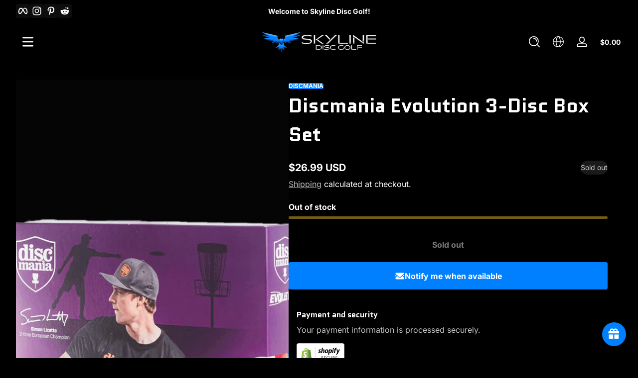

--- FILE ---
content_type: text/css
request_url: https://skylinediscs.com/cdn/shop/t/67/assets/section-tool-bar.css?v=30393816766258396761759949401
body_size: -247
content:
.tool-bar{position:fixed;z-index:1;inset-block-start:auto;inset-inline-start:0;inset-inline-end:auto;inset-block-end:4rem;display:flex;flex-direction:column;align-items:center;gap:1rem;border-radius:9999px;background:rgba(var(--color-background),.6);-webkit-backdrop-filter:blur(10px);backdrop-filter:blur(10px);box-shadow:0 0 .5rem rgba(var(--color-shadow),.2)}.tool-bar .tool-bar-item{display:inline-flex;align-items:center;justify-content:center;width:45px;height:auto;color:inherit;border-radius:9999px}.tool-bar .tool-bar-item .icon{width:1.5rem;transition:transform .3s ease}.tool-bar .tool-bar-item.to-top{position:relative;display:none;visibility:hidden;opacity:0;height:85px;flex-direction:column;gap:.5rem;font-size:.875rem;font-weight:var(--font-body-weight-bold);background:rgb(var(--color-button));color:rgb(var(--color-button-text))}.tool-bar .tool-bar-item.to-top .icon{width:1.25rem}.tool-bar .tool-bar-item.to-top .border-progress{position:absolute;inset-inline-start:0;inset-block-start:0;width:100%;height:100%}.tool-bar .tool-bar-item.to-top span{writing-mode:vertical-rl;line-height:0}.tool-bar .tool-bar-item:hover .icon{transform:scale(1.15)}.tool-bar.has-tool{padding-block:1rem;padding-inline:0}.tool-bar.to-top-active{padding-block-end:0}.tool-bar.to-top-active .tool-bar-item.to-top{display:inline-flex;visibility:visible;animation:fadeIn .1s cubic-bezier(0,0,.3,1) forwards}@media (prefers-reduced-motion: reduce){.tool-bar.to-top-active .tool-bar-item.to-top{opacity:1}}.tool-bar.tool-bar-position--left{inset-inline-start:.5rem;inset-inline-end:auto}.tool-bar.tool-bar-position--right{inset-inline-start:auto;inset-inline-end:.5rem}.tool-bar.tool-bar-position--left{animation:pushInFromLeft .3s cubic-bezier(0,0,.3,1) forwards}.tool-bar.tool-bar-position--right{animation:pushInFromRight .3s cubic-bezier(0,0,.3,1) forwards}.tool-bar.tool-bar--collapse.tool-bar-position--left{animation:pushOutToLeft .3s cubic-bezier(0,0,.3,1) forwards}.tool-bar.tool-bar--collapse.tool-bar-position--right{animation:pushOutToRight .3s cubic-bezier(0,0,.3,1) forwards}
/*# sourceMappingURL=/cdn/shop/t/67/assets/section-tool-bar.css.map?v=30393816766258396761759949401 */


--- FILE ---
content_type: text/javascript
request_url: https://skylinediscs.com/cdn/shop/t/67/assets/global.js?v=85244384373176229731759949401
body_size: 13993
content:
const ON_CHANGE_DEBOUNCE_TIMER=300,RECENTLY_VIEWED_KEY="recently-viewed",PUB_SUB_EVENTS={cartUpdate:"cart-update",quantityUpdate:"quantity-update",variantChange:"variant-change",cartError:"cart-error"},webvista=function(){const SCROLL_LOCK_ATTR="scroll-y-off",FOCUS_VISIBLE_KEYS=["ARROWUP","ARROWDOWN","ARROWLEFT","ARROWRIGHT","TAB","ENTER","SPACE","ESCAPE","HOME","END","PAGEUP","PAGEDOWN"],NO_DECIMAL_CURRENCIES=["JPY","KRW","VND","IDR","CLP","COP","PYG","UGX","ISK","HUF","RWF","BIF","DJF","GNF","KMF","XAF","XOF","XPF"],trapFocusHandlers={};let currentFocusedElement=null,mouseClick=null,subscribers={};function focusVisiblePolyfill(){window.addEventListener("keydown",event=>{FOCUS_VISIBLE_KEYS.includes(event.code.toUpperCase())&&(mouseClick=!1)}),window.addEventListener("mousedown",()=>{mouseClick=!0}),window.addEventListener("focus",()=>{currentFocusedElement&&currentFocusedElement.classList.remove("focused"),!mouseClick&&(currentFocusedElement=document.activeElement,currentFocusedElement.classList.add("focused"))},!0)}function loadingImage(image){image.hasAttribute("data-srcset")?(image.setAttribute("srcset",image.dataset.srcset),image.removeAttribute("data-srcset"),image.onload=()=>image.classList.add("image-lazy-loaded")):image.onload||image.classList.add("image-lazy-loaded")}function moveTooltip(event,tooltip){tooltip.style.left=`${event.clientX}px`,tooltip.style.top=`${event.clientY-16}px`}function percentageSeen(element){const viewportHeight=window.innerHeight,scrollY=window.scrollY,elemTop=element.getBoundingClientRect().top+scrollY,elemHeight=element.offsetHeight;return elemTop>scrollY+viewportHeight?0:elemTop+elemHeight<scrollY?100:((scrollY+viewportHeight-elemTop)/((viewportHeight+elemHeight)/100)).toFixed(2)}function randomInRange(min,max){return Math.random()*(max-min)+min}return{debounce:function(fn,wait){let timeoutId;return function(...args){clearTimeout(timeoutId),timeoutId=setTimeout(()=>fn.apply(this,args),wait)}},throttle:function(fn,delay){let lastCallTime=0;return function(...args){const now=Date.now();if(!(now-lastCallTime<delay))return lastCallTime=now,fn.apply(this,args)}},subscribe:function(eventName,callback){return subscribers[eventName]===void 0&&(subscribers[eventName]=[]),subscribers[eventName]=[...subscribers[eventName],callback],()=>{subscribers[eventName]=subscribers[eventName].filter(cb=>cb!==callback)}},publish:function(eventName,data){subscribers[eventName]&&subscribers[eventName].forEach(callback=>{callback(data)})},fetchConfig:function(type="json",method="POST"){return{method,headers:{"Content-Type":"application/json",Accept:`application/${type}`}}},fetchHtml:async function(url,signal=null){const response=await fetch(url,signal?{signal}:{});if(!response.ok)throw new Error(`HTTP error! Status: ${response.status} ${response.statusText}`);const text=await response.text();return new DOMParser().parseFromString(text,"text/html")},isNumeric:function(value){return typeof value=="number"&&!isNaN(value)?!0:typeof value=="string"&&value.trim()!==""?!isNaN(Number(value)):!1},formatPriceAmount:function(amount=0,currency){if(!window.priceFormatTemplate||!currency)return;const value=amount/100,hasNoDecimals=NO_DECIMAL_CURRENCIES.includes(currency),locale=currency==="EUR"?"de-DE":void 0,price=value.toLocaleString(locale,{minimumFractionDigits:hasNoDecimals?0:2,maximumFractionDigits:hasNoDecimals?0:2});return window.priceFormatTemplate.replace(/0([,.]0{0,2})?/,price)},floorToMultiple:function(n,x){return Math.floor(n/x)*x},ceilToMultiple:function(n,x){return Math.ceil(n/x)*x},disablePageScroll:function(){if(document.body.hasAttribute(SCROLL_LOCK_ATTR))return;const scrollTop=window.pageYOffset||document.documentElement.scrollTop;document.body.style.top=-scrollTop+"px",document.body.setAttribute(SCROLL_LOCK_ATTR,"true")},enablePageScroll:function(){if(!document.body.hasAttribute(SCROLL_LOCK_ATTR))return;const scrollPosition=-parseInt(document.body.style.top,10);document.body.style.top=null,document.body.removeAttribute(SCROLL_LOCK_ATTR),requestAnimationFrame(()=>window.scrollTo(0,scrollPosition))},getFocusableElements:function(container,filter_invisible=!0){let list=Array.from(container.querySelectorAll("summary, a[href], button:enabled, [tabindex]:not([tabindex^='-']), [draggable], area, input:not([type=hidden]):enabled, select:enabled, textarea:enabled, object, iframe"));return filter_invisible&&(list=list.filter(element=>element.offsetParent!==null)),list},trapFocus:function(container,elementToFocus){if(!container)return;const trap=container.hasAttribute("data-trap")?container:container.querySelector("[data-trap]");if(!trap)return;const elements=this.getFocusableElements(trap);if(elements.length<=0)return;const first=elements[0],last=elements[elements.length-1];elementToFocus=elementToFocus||trap,this.removeTrapFocus(),trapFocusHandlers.focusin=event=>{event.target!==trap&&event.target!==last&&event.target!==first||document.addEventListener("keydown",trapFocusHandlers.keydown)},trapFocusHandlers.focusout=function(){document.removeEventListener("keydown",trapFocusHandlers.keydown)},trapFocusHandlers.keydown=function(event){event.code&&event.code.toUpperCase()!=="TAB"||(event.target===last&&!event.shiftKey?(event.preventDefault(),first.focus()):(event.target===trap||event.target===first)&&event.shiftKey&&(event.preventDefault(),last.focus()))},document.addEventListener("focusin",trapFocusHandlers.focusin),document.addEventListener("focusout",trapFocusHandlers.focusout),elementToFocus.focus(),elementToFocus.tagName==="INPUT"&&["search","text","email","url"].includes(elementToFocus.type)&&elementToFocus.value&&elementToFocus.setSelectionRange(elementToFocus.value.length,elementToFocus.value.length)},removeTrapFocus:function(elementToFocus=null){document.removeEventListener("focusin",trapFocusHandlers.focusin),document.removeEventListener("focusout",trapFocusHandlers.focusout),document.removeEventListener("keydown",trapFocusHandlers.keydown),elementToFocus&&(elementToFocus.closest("[data-trap]")?this.trapFocus(elementToFocus.closest("[data-trap]"),elementToFocus):elementToFocus.focus())},initFocusVisible:function(){try{document.querySelector(":focus-visible")}catch{focusVisiblePolyfill()}},pauseAllMedia:function(dom=document){dom.querySelectorAll(".js-youtube").forEach(video=>{video.contentWindow.postMessage('{"event":"command","func":"pauseVideo","args":""}',"*")}),dom.querySelectorAll(".js-vimeo").forEach(video=>{video.contentWindow.postMessage('{"method":"pause"}',"*")}),dom.querySelectorAll("video").forEach(video=>video.pause()),dom.querySelectorAll("product-model").forEach(model=>{model.modelViewerUI&&model.modelViewerUI.pause()})},playAllMedia:function(dom=document){dom.querySelectorAll(".js-youtube").forEach(video=>{video.contentWindow.postMessage('{"event":"command","func":"playVideo","args":""}',"*")}),dom.querySelectorAll(".js-vimeo").forEach(video=>{video.contentWindow.postMessage('{"method":"play"}',"*")}),dom.querySelectorAll("video").forEach(video=>video.play())},onKeyUpEscape:function(event){if(event.code&&event.code.toUpperCase()!=="ESCAPE")return;const openDetailsElement=event.target.closest("details[open]");if(!openDetailsElement)return;const summaryElement=openDetailsElement.querySelector("summary");openDetailsElement.removeAttribute("open"),summaryElement.setAttribute("aria-expanded","false"),summaryElement.focus()},setCookie:function(name,value,hoursToExpire=30){const date=new Date;date.setTime(date.getTime()+hoursToExpire*60*60*1e3),document.cookie=`${name}=${encodeURIComponent(value)};expires=${date.toUTCString()};path=/`},getCookie:function(name){const nameEQ=name+"=",cookies=document.cookie.split(";");for(let i=0;i<cookies.length;i++){let cookie=cookies[i];for(;cookie.charAt(0)===" ";)cookie=cookie.substring(1);if(cookie.indexOf(nameEQ)===0)return decodeURIComponent(cookie.substring(nameEQ.length))}return null},storeData:function(key,value,expirationInMinutes=null){const dataToStore={value,expiration:expirationInMinutes?Date.now()+expirationInMinutes*6e4:null};localStorage.setItem(key,JSON.stringify(dataToStore))},retrieveData:function(key){try{const data=localStorage.getItem(key);if(!data)return null;const dataObj=JSON.parse(data);return dataObj?dataObj.expiration===null||Date.now()<dataObj.expiration?dataObj.value:(localStorage.removeItem(key),null):null}catch{return null}},sleep:function(ms){return new Promise(resolve=>setTimeout(resolve,ms))},padNumber:function(num,length){return String(num).padStart(length,"0")},normalizeString:function(str){return str.normalize("NFD").replace(/\p{Diacritic}/gu,"").toLowerCase()},isMobileScreen:function(){return window.matchMedia("(max-width: 749px)").matches},isPadScreen:function(){return window.matchMedia("(max-width: 999px)").matches},isRTL:function(){return getComputedStyle(document.documentElement).direction==="rtl"},initLazyImages:function(){if(!window.enableLazyImage)return;const lazyImages=document.querySelectorAll(".image-lazy-loading:not(.image-lazy-loaded)");if("IntersectionObserver"in window){const observer=new IntersectionObserver((entries,observer2)=>{entries.forEach(entry=>{entry.isIntersecting&&(loadingImage(entry.target),observer2.unobserve(entry.target))})},{rootMargin:"0px 0px 400px 0px"});lazyImages.forEach(img=>observer.observe(img))}else lazyImages.forEach(loadingImage)},initTooltips:function(){if(this.isMobileScreen())return;const triggers=document.querySelectorAll('[data-toggle="tooltip"]:not([data-tooltip-loaded])'),loadTooltip=trigger=>{trigger.addEventListener("mouseenter",()=>{document.querySelectorAll(".tool-tip").forEach(element=>element.remove());const tooltip=document.createElement("div");tooltip.className="tool-tip",tooltip.textContent=trigger.getAttribute("data-title"),document.body.appendChild(tooltip);const onMouseMove=e=>moveTooltip(e,tooltip),hide=()=>{tooltip.remove(),trigger.removeEventListener("mousemove",onMouseMove)};trigger.addEventListener("mousemove",onMouseMove),trigger.addEventListener("mouseleave",hide,{once:!0}),window.addEventListener("scroll",hide,{once:!0})}),trigger.setAttribute("data-tooltip-loaded","true")};if("IntersectionObserver"in window){const observer=new IntersectionObserver((entries,observer2)=>{entries.forEach(entry=>{entry.isIntersecting&&(loadTooltip(entry.target),observer2.unobserve(entry.target))})});triggers.forEach(t=>observer.observe(t))}else triggers.forEach(loadTooltip)},initScrollSynergy:function(){if(window.matchMedia("(prefers-reduced-motion: reduce)").matches||this.isMobileScreen())return;const elements=Array.from(document.querySelectorAll(".scroll-synergy:not([data-scroll-synergy-observed])"));if(elements.length<=0)return;const elementStates=new WeakMap;elements.forEach(el=>{elementStates.set(el,{prePosition:null,isVisible:!1})});const updateElement=el=>{const percentage=percentageSeen(el),state=elementStates.get(el);let position;if(percentage<=0?position=0:percentage<30?position=1:percentage<100?position=2:position=3,state.prePosition!==position&&(el.classList.remove("synergy-position--1","synergy-position--2"),position>0&&position<3&&el.classList.add(`synergy-position--${position}`),state.prePosition=position),el.style.setProperty("--synergy-ratio",`${percentage}%`),el.classList.contains("synergy--zoom-in"))el.style.setProperty("--zoom-in-ratio",(1+.005*percentage).toString());else if(el.classList.contains("synergy--parallax"))el.style.setProperty("--parallax-ratio",(percentage/100).toString());else if(el.classList.contains("synergy--crab-left")||el.classList.contains("synergy--crab-right")){let crabRatio=.25*percentage;el.classList.contains("synergy--crab-left")&&(crabRatio*=-1),el.style.setProperty("--crab-ratio",`${crabRatio}%`)}},handleScroll=this.throttle(()=>{elements.forEach(el=>{elementStates.get(el).isVisible&&updateElement(el)})},20),observer=new IntersectionObserver(entries=>{entries.forEach(entry=>{const el=entry.target,state=elementStates.get(el);state.isVisible=entry.isIntersecting,entry.isIntersecting&&(updateElement(el),el.setAttribute("data-init","true"))})});elements.forEach(element=>{observer.observe(element),element.setAttribute("data-scroll-synergy-observed","true")}),window.addEventListener("scroll",handleScroll)},initTitleFlash:function(){let originalTitle=document.title,alertInterval=null;const alertMessage=window.accessibilityStrings.stillHere||"We are still here!";document.addEventListener("visibilitychange",()=>{if(document.hidden){let counter=0;originalTitle=document.title,alertInterval=setInterval(()=>{document.title=counter++%2===0?alertMessage:originalTitle},5e3)}else alertInterval&&(clearInterval(alertInterval),alertInterval=null,document.title=originalTitle)}),window.addEventListener("beforeunload",()=>{alertInterval&&clearInterval(alertInterval)})},initHeaderHeight:function(){const header=document.querySelector("header");if(header){const rect=header.getBoundingClientRect();document.documentElement.style.setProperty("--header-height",`${Math.floor(rect.height)}px`),document.documentElement.style.setProperty("--header-bottom",`${Math.floor(rect.bottom)}px`)}},popToast:function(message="",type="info"){if(!message)return;const toast=document.createElement("div");toast.className=`toast type-${type}`,toast.setAttribute("aria-role","alert"),toast.setAttribute("aria-live","assertive"),toast.textContent=message,setTimeout(()=>toast.remove(),5e3);const container=document.getElementById("toasts-container");container&&container.appendChild(toast)},scrollToElementWithOffset:function(element,offset=50){if(!element)return;const elementTop=element.getBoundingClientRect().top+window.scrollY,targetPosition=Math.max(0,elementTop-offset);window.scrollTo({top:targetPosition,behavior:"smooth"})},scrollElementToHeaderBottom:function(element,offset=0){const header=document.getElementById("Page-Header");if(!header||!element)return;const headerBottom=header.getBoundingClientRect().bottom;this.scrollToElementWithOffset(element,Math.max(0,headerBottom)+offset)},confetti:{fire:function(particleRatio,opts){const defaults={origin:{y:.7},zIndex:999};confetti({...defaults,...opts,particleCount:Math.floor(200*particleRatio)})},cannonConfetti:function(){typeof confetti>"u"||(this.fire(.25,{spread:26,startVelocity:55}),this.fire(.2,{spread:60}),this.fire(.35,{spread:100,decay:.91,scalar:.8}),this.fire(.1,{spread:120,startVelocity:25,decay:.92,scalar:1.2}),this.fire(.1,{spread:120,startVelocity:45}))},firework:function(){const animationEnd=Date.now()+1500,defaults={startVelocity:30,spread:360,ticks:60,zIndex:999},interval=setInterval(function(){const timeLeft=animationEnd-Date.now();if(timeLeft<=0)return clearInterval(interval);const particleCount=150*(timeLeft/1500);confetti({...defaults,particleCount,origin:{x:randomInRange(.1,.3),y:Math.random()-.2}}),confetti({...defaults,particleCount,origin:{x:randomInRange(.7,.9),y:Math.random()-.2}})},250)},sideConfetti:function(){const star=confetti.shapeFromPath({path:"M43.767 59.6698L31.4327 53.1854L19.094 59.6698C14.3183 62.187 8.68819 58.1198 9.60225 52.7741L11.9573 39.0363L1.97805 29.3081C-1.89655 25.5351 0.242508 18.9273 5.60265 18.1492L19.396 16.1429L25.5655 3.64453C27.971 -1.22187 34.901 -1.20781 37.2995 3.64453L43.467 16.1429L57.2604 18.1492C62.6135 18.9265 64.7643 25.5308 60.885 29.3081L50.9057 39.0363L53.2608 52.7741C54.1737 58.1143 48.5592 62.1831 43.767 59.6698Z",matrix:[.03597122302158273,0,0,.03597122302158273,-4.856115107913669,-5.071942446043165]}),heart=confetti.shapeFromPath({path:"M167 72c19,-38 37,-56 75,-56 42,0 76,33 76,75 0,76 -76,151 -151,227 -76,-76 -151,-151 -151,-227 0,-42 33,-75 75,-75 38,0 57,18 76,56z",matrix:[.03333333333333333,0,0,.03333333333333333,-5.566666666666666,-5.533333333333333]}),end=Date.now()+1e3,defaults={particleCount:3,startVelocity:80,spread:55,colors:["#ffff00","#bb0000","#ffffff"]};(function frame(){confetti({...defaults,angle:60,origin:{x:0}}),confetti({...defaults,angle:60,origin:{x:0},shapes:[star,heart],scalar:randomInRange(1,1.5)}),confetti({...defaults,angle:120,origin:{x:1}}),confetti({...defaults,angle:120,origin:{x:1},shapes:[star,heart],scalar:randomInRange(1,1.5)}),Date.now()<end&&requestAnimationFrame(frame)})()},fallingRibbons:function(){const heart=confetti.shapeFromPath({path:"M167 72c19,-38 37,-56 75,-56 42,0 76,33 76,75 0,76 -76,151 -151,227 -76,-76 -151,-151 -151,-227 0,-42 33,-75 75,-75 38,0 57,18 76,56z"}),star=confetti.shapeFromPath({path:"M43.767 59.6698L31.4327 53.1854L19.094 59.6698C14.3183 62.187 8.68819 58.1198 9.60225 52.7741L11.9573 39.0363L1.97805 29.3081C-1.89655 25.5351 0.242508 18.9273 5.60265 18.1492L19.396 16.1429L25.5655 3.64453C27.971 -1.22187 34.901 -1.20781 37.2995 3.64453L43.467 16.1429L57.2604 18.1492C62.6135 18.9265 64.7643 25.5308 60.885 29.3081L50.9057 39.0363L53.2608 52.7741C54.1737 58.1143 48.5592 62.1831 43.767 59.6698Z"}),shortRibbon=confetti.shapeFromPath({path:"M13.4189 115.023L5.75487 107.359C-1.91777 99.6915 -1.91777 87.277 5.75487 79.6048L13.4189 71.9408C15.9681 69.3892 15.9681 65.2392 13.4166 62.6876L5.75448 55.0236C-1.91816 47.3556 -1.91816 34.9412 5.75448 27.269L16.0021 17.0213C17.9951 15.026 18.4873 11.9913 17.2267 9.46783C15.6127 6.23737 16.9224 2.30808 20.1548 0.692064C23.3787 -0.922386 27.3162 0.38269 28.9302 3.61979C32.7122 11.1862 31.2345 20.2901 25.2521 26.2717L15.0056 36.5193C12.4435 39.0861 12.4525 43.217 15.0056 45.7701L22.6697 53.4365C30.3212 61.0904 30.3212 73.5419 22.6697 81.1911L15.0056 88.8552C12.4435 91.422 12.4525 95.5528 15.0056 98.1059L22.6697 105.772C25.2251 108.325 25.2251 112.47 22.6697 115.023C20.1138 117.579 15.974 117.579 13.4189 115.023Z"}),longRibbon=confetti.shapeFromPath({path:"M15.0039 141.17C13.739 142.435 13.0843 144.049 13.0843 145.793C13.0843 147.538 13.7386 149.195 15.0039 150.416L15.4402 150.896L22.6363 158.092C30.3117 165.768 30.3117 178.198 22.6363 185.874C21.3714 187.139 19.714 187.793 18.0136 187.793C17.141 187.793 16.2687 187.618 15.4398 187.226C14.6988 186.921 14 186.485 13.3898 185.874C10.8597 183.301 10.8597 179.158 13.3898 176.584C15.9629 174.055 15.9629 169.911 13.3898 167.338L5.75741 159.706C2.05 155.999 0 151.07 0 145.793C0 140.559 2.05 135.631 5.75741 131.924L13.3898 124.248C15.9629 121.718 15.9629 117.575 13.3898 115.002L5.75741 107.369C2.05 103.662 0 98.7338 0 93.4565C0 88.2229 2.05 83.2944 5.75741 79.5873L13.3898 71.9112C15.9629 69.3815 15.9629 65.2382 13.3898 62.6651L5.75741 55.0327C2.05 51.3257 0 46.3972 0 41.1198C0 35.8863 2.05 30.9577 5.75741 27.2507L15.4402 17.5695L15.9636 17.0027C17.9703 14.9965 18.4492 11.9871 17.2281 9.4574C15.6148 6.23006 16.9238 2.30468 20.1511 0.691013C23.3785 -0.922656 27.3035 0.386326 28.9175 3.61327C32.7117 11.1586 31.2285 20.2738 25.2535 26.2488L15.0043 36.498C13.7394 37.7628 13.0847 39.3765 13.0847 41.121C13.0847 42.8655 13.739 44.523 15.0043 45.744L15.4406 46.2237L22.6367 53.4198C23.073 53.8561 23.5527 54.3358 23.9882 54.9026C30.2691 62.6221 29.8328 74.0049 22.6367 81.2018L15.0043 88.8342C13.7394 90.099 13.0847 91.7127 13.0847 93.4572C13.0847 95.2018 13.739 96.8592 15.0043 98.0803L15.4406 98.56L22.6367 105.756C30.312 113.432 30.312 125.862 22.6367 133.538L15.4406 140.734L15.0039 141.17Z"}),duration=3*1e3,animationEnd=Date.now()+duration;let skew=1;function randomColor(){const colors=["#ffffff","#e9fa01","#f93963","#0b55e8","#7c0e8f"];return colors[Math.floor(Math.random()*colors.length)]}(function frame(){const timeLeft=animationEnd-Date.now(),ticks=Math.max(200,500*(timeLeft/duration));skew=Math.max(.8,skew-.001);const defaults={particleCount:1,startVelocity:0,ticks,colors:[randomColor()],zIndex:999};confetti({...defaults,origin:{x:Math.random(),y:Math.random()*skew-.2},gravity:randomInRange(.2,.4)}),confetti({...defaults,origin:{x:Math.random(),y:0},shapes:[shortRibbon,longRibbon,heart,star],gravity:randomInRange(.4,.6),scalar:randomInRange(1.5,2),drift:randomInRange(-.4,.4)}),timeLeft>0&&requestAnimationFrame(frame)})()},setupFreeShippingCelebration:function(){let firstTrigger=!0,hasConfetti=!1;document.addEventListener("freeShippingUnlocked",event=>{event.detail.status?(!hasConfetti&&!firstTrigger&&this.cannonConfetti(.5,{spread:60,angle:90}),hasConfetti=!0):hasConfetti=!1,firstTrigger=!1})}},hexToHSL:function(hex){hex=hex.replace(/^#/,"");const r=parseInt(hex.slice(0,2),16)/255,g=parseInt(hex.slice(2,4),16)/255,b=parseInt(hex.slice(4,6),16)/255,max=Math.max(r,g,b),min=Math.min(r,g,b),d=max-min;let h=0,s=0,l=(max+min)/2;if(d!==0){switch(max){case r:h=(g-b)/d%6;break;case g:h=(b-r)/d+2;break;case b:h=(r-g)/d+4;break}h=Math.round(h*60),h<0&&(h+=360)}return d!==0&&(s=l>.5?d/(2-max-min):d/(max+min),s=Math.round(s*100)),l=Math.round(l*100),{h,s,l}},HSLToHex:function(h,s,l){h/=360,s/=100,l/=100;let r,g,b;if(s===0)r=g=b=l;else{const hue2rgb=(p2,q2,t)=>(t<0&&(t+=1),t>1&&(t-=1),t<.16666666666666666?p2+(q2-p2)*6*t:t<.5?q2:t<.6666666666666666?p2+(q2-p2)*(.6666666666666666-t)*6:p2),q=l<.5?l*(1+s):l+s-l*s,p=2*l-q;r=hue2rgb(p,q,h+1/3),g=hue2rgb(p,q,h),b=hue2rgb(p,q,h-1/3)}const toHex=x=>{const hex=Math.round(x*255).toString(16);return hex.length===1?"0"+hex:hex};return`#${toHex(r)}${toHex(g)}${toHex(b)}`.toUpperCase()},getIntermediateColor:function(color1,color2,rate){const hsl1=webvista.hexToHSL(color1),hsl2=webvista.hexToHSL(color2),h=hsl1.h+(hsl2.h-hsl1.h)*rate,s=hsl1.s+(hsl2.s-hsl1.s)*rate,l=hsl1.l+(hsl2.l-hsl1.l)*rate;return webvista.HSLToHex(h,s,l)},init:function(){if(window.enableBrowserTabTitleFlash&&this.initTitleFlash(),this.initHeaderHeight(),this.initLazyImages(),this.initTooltips(),this.initScrollSynergy(),this.initFocusVisible(),this.confetti.setupFreeShippingCelebration(),window.Shopify.designMode||window.debug){const mediaQuery=window.matchMedia("(min-width: 750px)"),handleMediaChange=event=>{event.matches&&this.initScrollSynergy()};mediaQuery.addEventListener("change",handleMediaChange)}}}}();document.addEventListener("DOMContentLoaded",()=>webvista.init()),typeof window.Shopify>"u"&&(window.Shopify={}),Shopify.bind=function(fn,scope){return function(){return fn.apply(scope,arguments)}},Shopify.setSelectorByValue=function(selector,value){for(let i=0,count=selector.options.length;i<count;i++){const option=selector.options[i];if(value===option.value||value===option.innerHTML)return selector.selectedIndex=i,i}},Shopify.addListener=function(target,eventName,callback){target.addEventListener?target.addEventListener(eventName,callback,!1):target.attachEvent("on"+eventName,callback)},Shopify.postLink=function(path,options){options=options||{};const method=options.method||"post",params=options.parameters||{},form=document.createElement("form");form.setAttribute("method",method),form.setAttribute("action",path);for(let key in params){const hiddenField=document.createElement("input");hiddenField.setAttribute("type","hidden"),hiddenField.setAttribute("name",key),hiddenField.setAttribute("value",params[key]),form.appendChild(hiddenField)}document.body.appendChild(form),form.submit(),document.body.removeChild(form)},Shopify.CountryProvinceSelector=function(country_domid,province_domid,options){this.countryEl=document.getElementById(country_domid),this.provinceEl=document.getElementById(province_domid),options&&options.hideElement?this.provinceContainer=document.getElementById(options.hideElement):this.provinceContainer=document.getElementById(province_domid),Shopify.addListener(this.countryEl,"change",Shopify.bind(this.countryHandler,this)),this.initCountry(),this.initProvince()},Shopify.CountryProvinceSelector.prototype={initCountry:function(){const value=this.countryEl.getAttribute("data-default");Shopify.setSelectorByValue(this.countryEl,value),this.countryHandler()},initProvince:function(){const value=this.provinceEl.getAttribute("data-default");value&&this.provinceEl.options.length>0&&Shopify.setSelectorByValue(this.provinceEl,value)},countryHandler:function(e){const raw=this.countryEl.options[this.countryEl.selectedIndex].getAttribute("data-provinces"),provinces=JSON.parse(raw);this.clearOptions(this.provinceEl),provinces&&provinces.length<=0?this.provinceContainer.style.display="none":(provinces.forEach(province=>{const opt2=document.createElement("option");opt2.value=province[0],opt2.innerHTML=province[1],this.provinceEl.appendChild(opt2)}),this.provinceContainer.style.display="")},clearOptions:function(selector){for(;selector.firstChild;)selector.removeChild(selector.firstChild)},setOptions:function(selector,values){values.length&&values.length>0&&values.forEach(value=>{const opt=document.createElement("option");opt.value=value,opt.innerHTML=value,selector.appendChild(opt)})}};class SectionDynamicUpdate{static getSectionInnerHTML(html,id,selector){const dom=new DOMParser().parseFromString(html,"text/html");return dom?(dom.querySelector(selector)||dom).innerHTML:""}static updateSections(sections,responseSections){sections.forEach(section=>{const elementToReplace=document.getElementById(section.id)?.querySelector(section.selector)||document.getElementById(section.id);elementToReplace&&(elementToReplace.innerHTML=SectionDynamicUpdate.getSectionInnerHTML(responseSections[section.section],section.id,section.selector))}),webvista.initLazyImages(),typeof initializeScrollAnimationTrigger=="function"&&initializeScrollAnimationTrigger(),webvista.initTooltips()}}class QuantityInput extends HTMLElement{quantityUpdateUnsubscriber=void 0;constructor(){super(),this.changeEvent=new Event("change",{bubbles:!0}),this.input=this.querySelector("input"),this.input.addEventListener("change",this.onInputChange.bind(this)),this.querySelectorAll("button").forEach(button=>button.addEventListener("click",this.onButtonClick.bind(this))),this.updateQtyButtonState(),this.quantityUpdateUnsubscriber=webvista.subscribe(PUB_SUB_EVENTS.quantityUpdate,this.updateQtyButtonState.bind(this))}disconnectedCallback(){this.quantityUpdateUnsubscriber&&this.quantityUpdateUnsubscriber()}onInputChange(event){this.updateQtyButtonState()}onButtonClick(event){event.preventDefault();const previousValue=this.input.value;event.target.name==="plus"?this.input.stepUp():this.input.stepDown(),previousValue!==this.input.value&&this.input.dispatchEvent(this.changeEvent)}updateQtyButtonState(){const value=parseInt(this.input.value);if(this.input.min){const min=parseInt(this.input.min);this.querySelector(".quantity-button[name='minus']").classList.toggle("disabled",value<=min)}if(this.input.max){const max=parseInt(this.input.max);this.querySelector(".quantity-button[name='plus']").classList.toggle("disabled",value>=max)}}}customElements.define("quantity-input",QuantityInput);class HeaderDrawer extends HTMLElement{constructor(){super(),this.mainDetails=this.querySelector("details"),this.mainSummary=this.querySelector("summary"),this.header=this.closest(".section-header"),this.addEventListener("keyup",this.onKeyUp.bind(this)),this.addEventListener("focusout",this.onFocusOut.bind(this)),this.mainDetails.addEventListener("toggle",this.onToggleMain.bind(this)),this.querySelector(".menu-drawer-nav").querySelectorAll("details").forEach(detail=>{detail.addEventListener("toggle",this.onToggleSub.bind(this))})}onKeyUp(event){event.code&&event.code.toUpperCase()!=="ESCAPE"||this.mainDetails.removeAttribute("open")}onToggleMain(event){event.currentTarget.hasAttribute("open")?this.openMenuDrawer():this.closeMenuDrawer()}onToggleSub(event){event.currentTarget.hasAttribute("open")?this.openSubmenu(event.currentTarget):this.closeSubmenu(event.currentTarget)}openMenuDrawer(){setTimeout(()=>{this.mainDetails.classList.add("menu-open")}),this.mainSummary.setAttribute("aria-expanded","true"),this.header&&this.header.classList.add("header--is-active"),this.setTopPosition(),window.Shopify.designMode&&window.addEventListener("resize",this.setTopPosition.bind(this)),webvista.disablePageScroll()}closeMenuDrawer(){this.mainDetails.classList.remove("menu-open"),this.mainSummary.setAttribute("aria-expanded","false"),this.header&&this.header.classList.remove("header--is-active"),this.mainDetails.querySelectorAll('details[open][data-belong="1"]').forEach(elements=>{elements.removeAttribute("open")}),webvista.enablePageScroll(),window.removeEventListener("resize",this.setTopPosition.bind(this))}onFocusOut(event){const triggerElement=event.target;setTimeout(()=>{this.mainDetails.hasAttribute("open")&&!this.mainDetails.contains(document.activeElement)&&!triggerElement.classList.contains("nav-button")&&this.mainDetails.removeAttribute("open")})}openSubmenu(detailsElement){const parentMenuElement=detailsElement.closest(".has-submenu");detailsElement.querySelector("summary").setAttribute("aria-expanded","true"),setTimeout(()=>{detailsElement.classList.add("menu-open")}),parentMenuElement&&(parentMenuElement.classList.add("submenu-open"),webvista.isPadScreen()||Array.from(parentMenuElement.querySelectorAll(`details[open][data-belong="${parentMenuElement.dataset.level}"]`)).filter(details=>details!==detailsElement).forEach(details=>{details.removeAttribute("open")}))}closeSubmenu(detailsElement){const parentMenuElement=detailsElement.closest(".submenu-open"),summaryElement=detailsElement.querySelector("summary");parentMenuElement&&parentMenuElement.classList.remove("submenu-open"),detailsElement.classList.remove("menu-open"),summaryElement.setAttribute("aria-expanded","false"),Array.from(detailsElement.querySelectorAll("details[open]"),details=>{details.removeAttribute("open")}),Array.from(detailsElement.querySelectorAll(".submenu-open"),element=>{element.classList.remove("submenu-open")})}setTopPosition(){this.borderOffset=this.borderOffset||this.closest(".header-wrapper").classList.contains("header-wrapper--border-bottom")?1:0,this.header&&document.documentElement.style.setProperty("--header-bottom",`${this.header.querySelector("header").getBoundingClientRect().bottom-this.borderOffset}px`),document.documentElement.style.setProperty("--viewport-height",`${window.innerHeight}px`)}}customElements.define("header-drawer",HeaderDrawer);class ModalOpener extends HTMLElement{constructor(){super(),!this.hasAttribute("aria-disabled")&&(this.modal=document.getElementById(this.getAttribute("aria-controls")),this.modal&&(this.addEventListener("click",this.onOpenerClick.bind(this)),this.addEventListener("keydown",this.onKeyDown.bind(this))))}onOpenerClick(event){event.preventDefault(),this.getAttribute("aria-expanded")!=="true"&&this.modal.show(this)}onKeyDown(event){["Space","Enter"].includes(event.code)&&this.modal.show(event.target)}dispatchEvent(event){return!1}}customElements.define("modal-opener",ModalOpener);class ModalDialog extends HTMLElement{constructor(){super(),this.hasOpened=!1,this.enableScrollWhenOpen=this.hasAttribute("data-enable-scroll"),this.hasAttribute("data-force")||(this.addEventListener("keyup",event=>{event.stopPropagation(),event.code&&event.code.toUpperCase()==="ESCAPE"&&this.hide()}),this.addEventListener("click",event=>{event.stopPropagation(),this.contains(event.target)&&event.target.classList.contains("modal-overlay")&&this.hide()})),window.Shopify.designMode&&(document.addEventListener("shopify:section:select",event=>{event.detail.sectionId===this.dataset.section?this.show():this.hide()}),document.addEventListener("shopify:section:deselect",event=>{event.detail.sectionId===this.dataset.section&&this.hide()}))}show(opener){this.openedBy=opener,this.setAttribute("open",""),this.openedBy&&this.openedBy.setAttribute("aria-expanded","true"),webvista.trapFocus(this),this.hasOpened=!0,this.enableScrollWhenOpen||webvista.disablePageScroll()}hide(){this.removeAttribute("open"),this.openedBy&&(this.openedBy.setAttribute("aria-expanded","false"),webvista.removeTrapFocus(this.openedBy)),this.hasOpened=!1,webvista.pauseAllMedia(this),this.enableScrollWhenOpen||webvista.enablePageScroll()}dispatchEvent(event){return!1}}customElements.define("modal-dialog",ModalDialog);class Drawer extends ModalDialog{constructor(){super()}}customElements.define("drawer-component",Drawer);class ConfirmOpener extends ModalOpener{onOpenerClick(event){const confirmMessageElement=this.modal.querySelector(".confirm-message"),message=this.getAttribute("data-message")||"Are you sure?";message&&(confirmMessageElement.innerText=message),super.onOpenerClick(event)}sendRequest(){const url=this.getAttribute("data-url");if(!url)return;const method=this.getAttribute("data-method")||"post";Shopify.postLink(url,{parameters:{_method:method}})}}customElements.define("confirm-opener",ConfirmOpener);class ConfirmDialog extends ModalDialog{constructor(){super();const confirmButton=this.querySelector(".confirm-button");confirmButton&&confirmButton.addEventListener("click",this.handleConfirm.bind(this));const cancelButton=this.querySelector(".cancel-button");cancelButton&&cancelButton.addEventListener("click",this.hide.bind(this))}handleConfirm(){this.openedBy&&this.openedBy.sendRequest()}}customElements.define("confirm-dialog",ConfirmDialog);class TabPanel extends HTMLElement{constructor(){super(),this.tabs=Array.from(this.querySelectorAll(".tab")),this.panels=Array.from(this.querySelectorAll(".panel")),!(!this.tabs||this.tabs.length<2)&&this.tabs.forEach(tab=>{tab.addEventListener("click",this.onTabClick.bind(this)),tab.setAttribute("tabindex",0),tab.addEventListener("keydown",this.onKeydown.bind(this))})}onTabClick(event){this.tabChoose(event.currentTarget)}onKeydown(event){const key=event.code?event.code.toUpperCase():"";(key==="ENTER"||key==="SPACE")&&(this.tabChoose(event.currentTarget),event.preventDefault())}tabChoose(tab){const panel=document.getElementById(tab.getAttribute("aria-controls"));if(!tab||!panel)return;const currentTab=this.querySelector(".tab[aria-selected=true]"),currentPanel=this.querySelector(".panel:not([aria-hidden])");tab!==currentTab&&(currentTab.setAttribute("aria-selected","false"),currentPanel.setAttribute("aria-hidden","true"),tab.setAttribute("aria-selected",!0),panel.removeAttribute("aria-hidden")),this.scrollableContentViewer=this.scrollableContentViewer||tab.closest("scrollable-content-viewer"),this.scrollableContentViewer&&this.scrollableContentViewer.slideContentByItem(tab)}}customElements.define("tab-panel",TabPanel);class DetailsDisclosure extends HTMLElement{constructor(){super(),this.mainDetailsToggle=this.querySelector("details"),this.content=this.mainDetailsToggle.querySelector("summary").nextElementSibling,!(!this.mainDetailsToggle||!this.content)&&this.observeVisibility()}disconnectedCallback(){this.observer&&this.observer.disconnect()}observeVisibility(){this.observer=new IntersectionObserver((entries,observer)=>{entries.forEach(entry=>{entry.isIntersecting&&(this.handleWhenVisibility(),observer.unobserve(this))})},{root:null,threshold:.1}),this.observer.observe(this)}handleWhenVisibility(){this.mainDetailsToggle.hasAttribute("open")&&this.onToggle(),this.mainDetailsToggle.addEventListener("toggle",this.onToggle.bind(this))}onToggle(){this.mainDetailsToggle.querySelector("summary").setAttribute("aria-expanded",this.mainDetailsToggle.hasAttribute("open")),setTimeout(()=>{this.mainDetailsToggle.classList.toggle("has-opened",this.mainDetailsToggle.hasAttribute("open"))})}open(){this.mainDetailsToggle.setAttribute("open","true")}close(){this.mainDetailsToggle.removeAttribute("open")}}customElements.define("details-disclosure",DetailsDisclosure);class DropMenu extends DetailsDisclosure{handleWhenVisibility(){super.handleWhenVisibility(),this.mainDetailsToggle.addEventListener("focusout",this.onFocusOut.bind(this)),this.hasAttribute("data-hover-open")&&(this.mainDetailsToggle.addEventListener("mouseenter",this.open.bind(this)),this.mainDetailsToggle.addEventListener("mouseleave",()=>{setTimeout(this.close.bind(this),300)}))}onFocusOut(){setTimeout(()=>{this.contains(document.activeElement)||this.close()})}onToggle(){this.mainDetailsToggle.hasAttribute("data-constrain")&&this.adjustContentPosition();const header=this.closest(".section-header");header&&header.classList.toggle("header--is-active",this.mainDetailsToggle.hasAttribute("open")),super.onToggle()}adjustContentPosition(){const needAdjust=this.mainDetailsToggle.hasAttribute("data-adjust");if(!this.mainDetailsToggle.hasAttribute("open"))this.mainDetailsToggle.classList.remove("position--exceed"),needAdjust&&(this.content.style.left=null);else{let areaRightSidePosition=document.documentElement.clientWidth,areaLeftSidePosition=0;if(this.dataset.area){const areaRect=document.querySelector(this.dataset.area)?.getBoundingClientRect();areaRect&&(areaRightSidePosition=areaRect.right,areaLeftSidePosition=areaRect.left)}let offset=this.content.getBoundingClientRect().right-areaRightSidePosition;offset>0&&(this.mainDetailsToggle.classList.add("position--exceed"),needAdjust&&(this.content.style.left=`${-Math.ceil(offset)}px`))}this.mainDetailsToggle.classList.toggle("position--constrained",this.mainDetailsToggle.hasAttribute("open"))}}customElements.define("drop-menu",DropMenu);class DeferredMedia extends HTMLElement{constructor(){if(super(),this.template=this.querySelector("template"),!this.template)return;const playButton=this.querySelector(".media-play-button");playButton&&(playButton.removeAttribute("disabled"),playButton.addEventListener("click",this.loadContent.bind(this))),this.muteButton=this.querySelector(".mute-button"),this.muteButton&&this.muteButton.addEventListener("click",this.toggleMute.bind(this)),this.hasAttribute("data-load-when-visible")&&this.initObserver()}initObserver(){const options={root:null,rootMargin:"100px 0px 100px 0px"};new IntersectionObserver((entries,observer)=>{entries.forEach(entry=>{entry.isIntersecting&&(this.loadContent(),observer.disconnect())})},options).observe(this)}loadContent(focus=!0){if(!this.getAttribute("loaded")){const content=document.createElement("div");content.appendChild(this.template.content.firstElementChild.cloneNode(!0)),this.deferredElement=this.appendChild(content.querySelector("video, model-viewer, iframe")),this.dispatchEvent(new CustomEvent("deferred-loaded",{bubbles:!0})),requestAnimationFrame(()=>{this.setAttribute("loaded","true")}),this.deferredElement.nodeName==="VIDEO"&&(this.muteButton&&(this.deferredElement.addEventListener("volumechange",this.onVolumeChange.bind(this)),this.muteButton.classList.toggle("muted",this.deferredElement.hasAttribute("muted"))),this.deferredElement.getAttribute("autoplay")&&this.deferredElement.play(),this.deferredElement.addEventListener("ended",this.removeContent.bind(this))),focus&&this.deferredElement.focus()}}removeContent(){this.deferredElement&&(this.deferredElement.remove(),this.removeAttribute("loaded"))}onVolumeChange(){this.muteButton.classList.toggle("muted",this.deferredElement.muted)}toggleMute(){this.deferredElement?.nodeName==="VIDEO"&&(this.deferredElement.muted=!this.deferredElement.muted,this.dispatchEvent(new CustomEvent("video-mute",{bubbles:!0,detail:{muted:this.deferredElement.muted}})))}}customElements.define("deferred-media",DeferredMedia);class HighVariantSelects extends HTMLElement{constructor(){super(),this.productForm=document.getElementById(`product-form-${this.dataset.section}`),this.addEventListener("change",this.onVariantChange.bind(this))}onVariantChange(event){this.toggleAddButtonStatus(!0,""),this.removeErrorMessage(),this.updateOptions(event.target),this.renderProductInfo(event.target)}updateOptions(target){target.tagName==="SELECT"&&target.selectedOptions.length&&(Array.from(target.options).find(option=>option.getAttribute("selected")).removeAttribute("selected"),target.selectedOptions[0].setAttribute("selected","selected")),this.optionValueIds=Array.from(this.querySelectorAll("select option[selected], fieldset input:checked")).map(element=>element.dataset.optionValueId)}updateMedia(){if(!this.currentVariant?.featured_media?.id)return;const mediaGallery=document.getElementById(`Media-Gallery-${this.dataset.section}`);mediaGallery&&mediaGallery.updateGallery(this.currentVariant.featured_media.id)}updateURL(){!this.currentVariant||this.dataset.updateUrl==="false"||window.history.replaceState({},"",`${this.dataset.url}?variant=${this.currentVariant.id}`)}updateVariantInput(){document.querySelectorAll(`#product-form-${this.dataset.section}, #product-form-installment-${this.dataset.section}`).forEach(productForm=>{const input=productForm.querySelector('input[name="id"]');input.value=this.currentVariant.id,input.dispatchEvent(new Event("change",{bubbles:!0}))})}setUnavailable(){[`Price-${this.dataset.section}`,`Inventory-${this.dataset.section}`,`Sku-${this.dataset.section}`,`Price-Per-Item-${this.dataset.section}`,`Volume-Note-${this.dataset.section}`,`Volume-${this.dataset.section}`,`Quantity-Rules-${this.dataset.section}`].forEach(id=>{const element=document.getElementById(id);element&&element.classList.add("hidden")})}updatePickupAvailability(){const pickUpAvailability=document.querySelector("pickup-availability");pickUpAvailability&&(this.currentVariant&&this.currentVariant.available?pickUpAvailability.fetchAvailability(this.currentVariant.id):(pickUpAvailability.removeAttribute("available"),pickUpAvailability.innerHTML=""))}removeErrorMessage(){this.productForm&&this.productForm.closest("product-form")?.handleErrorMessage()}renderProductInfo(target){this.abortController?.abort(),this.abortController=new AbortController,webvista.fetchHtml(`${this.dataset.url}?option_values=${this.optionValueIds.join(",")}&section_id=${this.sourceSectionId}`,this.abortController.signal).then(html=>{if(this.updateBlock(html,"Variant-Selects"),this.getCurrentVariant(),this.updateVariantInput(),this.updateURL(),this.updatePickupAvailability(),!this.currentVariant)return this.toggleAddButtonStatus(!0,window.variantStrings.unavailable),this.setUnavailable();this.updateMedia();const addCartButtonSource=html.getElementById(`Product-Submit-Button-${this.sourceSectionId}`);this.toggleAddButtonStatus(addCartButtonSource?addCartButtonSource.hasAttribute("disabled"):!0,addCartButtonSource?addCartButtonSource.querySelector(".button-text").innerText:window.variantStrings.soldOut),this.updateBlock(html,"Price"),this.updateBlock(html,"Inventory",!0,null,({innerHTML})=>innerHTML===""),this.updateBlock(html,"Sku",!0,null,({innerHTML})=>innerHTML===""),this.updateBlock(html,"Share-Link"),this.updateBlock(html,"Product-Gift"),this.updateBlock(html,"Product-Mini-Checkout",!0,[".product-image",".product-content"]),this.updateBlock(html,"Notify-Email-Button",!1,null,({classList})=>classList.contains("hidden")),this.updateBlock(html,"Notify-Email"),webvista.initLazyImages(),webvista.initTooltips(),webvista.publish(PUB_SUB_EVENTS.variantChange,{data:{sectionId:this.dataset.section,html,variant:this.currentVariant}})}).then(()=>{document.querySelector(`#${target.id}`)?.focus()}).catch(error=>{error.name==="AbortError"?console.log("Fetch aborted by user"):console.error(error)})}updateBlock(html,blockId,replaceEntireBlock=!0,selectorsToReplace,shouldHideCallback=sourceElement=>!1){const sourceElement=html.getElementById(`${blockId}-${this.sourceSectionId}`),targetElement=document.getElementById(`${blockId}-${this.dataset.section}`);if(!(!sourceElement||!targetElement)){if(this.dataset.originalSection){const clonedSource=sourceElement.cloneNode(!0),htmlContent=clonedSource.innerHTML,regex=new RegExp(this.dataset.originalSection,"g");clonedSource.innerHTML=htmlContent.replace(regex,this.dataset.section),sourceElement.innerHTML=clonedSource.innerHTML}replaceEntireBlock&&(selectorsToReplace?.length?selectorsToReplace.forEach(selector=>{const targetSubElement=targetElement.querySelector(selector),sourceSubElement=sourceElement.querySelector(selector);targetSubElement&&sourceSubElement&&targetSubElement.replaceWith(sourceSubElement.cloneNode(!0))}):targetElement.innerHTML=sourceElement.innerHTML),targetElement.classList.toggle("hidden",shouldHideCallback(sourceElement))}}toggleAddButtonStatus(disable=!0,text){if(!this.productForm)return;const addCartButtons=this.productForm.querySelectorAll('button[type="submit"]'),dynamicCheckout=this.productForm.querySelector(".dynamic-checkout");disable?(addCartButtons.forEach(addButton=>{if(addButton.setAttribute("disabled","disabled"),!text)return;const addButtonTextElement=addButton.querySelector(".button-text");addButtonTextElement&&(addButtonTextElement.textContent=text)}),dynamicCheckout&&text&&dynamicCheckout.classList.add("hidden")):(addCartButtons.forEach(button=>{button.removeAttribute("disabled");const addButtonTextElement=button.querySelector(".button-text");addButtonTextElement&&(addButtonTextElement.textContent=text||window.variantStrings.addToCart)}),dynamicCheckout&&dynamicCheckout.classList.remove("hidden"))}getCurrentVariant(){const json=this.querySelector("script[data-selected-variant]").textContent;this.currentVariant=json?JSON.parse(json):null}get sourceSectionId(){return this.dataset.originalSection||this.dataset.section}}customElements.define("high-variant-selects",HighVariantSelects);class ProductRecommendations extends HTMLElement{constructor(){super(),this.observer=new IntersectionObserver((entries,observer)=>{entries[0].isIntersecting&&(observer.unobserve(this),this.fetchData())},{rootMargin:"0px 0px 400px 0px"}),this.observer.observe(this)}disconnectedCallback(){this.observer&&this.observer.disconnect()}fetchData(){webvista.fetchHtml(this.dataset.url).then(html=>{this.renderHtml(html)}).catch(error=>{webvista.popToast(window.accessibilityStrings.unknownError,"error")})}renderHtml(html){const sourceRecommendationMain=html.querySelector(`#${this.id} .recommendation-main`);sourceRecommendationMain?this.querySelector(".products-container").innerHTML=sourceRecommendationMain.outerHTML:this.remove(),webvista.initLazyImages(),webvista.initTooltips()}}customElements.define("product-recommendations",ProductRecommendations);class ProductCard extends HTMLElement{constructor(){super(),this.colorSwatches=this.querySelector(".color-swatches"),this.colorSwatches&&this.initSwatchHandle()}initSwatchHandle(){this.colorSwatches.querySelectorAll(".color-swatch").forEach(swatch=>{swatch.addEventListener("click",this.onSwatchClick.bind(this))})}onSwatchClick(event){event.stopPropagation();const swatch=event.currentTarget,currentSwatch=this.colorSwatches.querySelector(".color-swatch.active"),index=swatch.getAttribute("data-index"),variantImage=this.querySelector(`.product-card-variant-image[data-index="${index}"]`);variantImage&&(currentSwatch&&this.inActiveSwatch(currentSwatch),swatch!==currentSwatch&&this.activeSwatch(swatch,variantImage))}activeSwatch(swatch,image){swatch.classList.add("active"),this.classList.add("has-swatch-active"),image.classList.remove("hidden")}inActiveSwatch(swatch){swatch.classList.remove("active"),this.classList.remove("has-swatch-active"),this.querySelector(`.product-card-variant-image[data-index="${swatch.getAttribute("data-index")}"]`)?.classList.add("hidden")}}customElements.define("product-card",ProductCard);class StickyScroll extends HTMLElement{constructor(){super(),!(this.hasAttribute("data-mobile-disabled")&&webvista.isMobileScreen())&&(this.hasListenWindowScroll=!1,this.inView=!1,this.preStatus=0,this.currentStatus=0,this.stickyContainer=this.querySelector(".sticky-scroll-container"),this.stickyContainer&&(this.changeRatio=0,this.stickyScrollDistance=parseInt(this.getAttribute("data-sticky-distance"))||0,this.getTriggerOffset(),this.topHalt=parseInt(this.getAttribute("data-top-halt"))||0,this.bottomHalt=parseInt(this.getAttribute("data-bottom-halt"))||0,!(this.stickyScrollDistance>0&&this.stickyScrollDistance-this.topHalt-this.bottomHalt<=0)&&(this.containerHeight=this.offsetHeight,this.boundHandleScrollEffect=this.handleScrollEffect.bind(this),this.hasAttribute("data-initialized")||this.initializeHeight(),this.observeScrollIntoView())))}disconnectedCallback(){this.observer&&this.observer.disconnect()}observeScrollIntoView(){this.observer=new IntersectionObserver(entries=>{this.inView=entries[0].isIntersecting,this.inView&&this.hasAttribute("data-initialized")&&this.referencePageScrollY==null&&this.getReferenceScrollY(),this.inView?this.listenWindowScroll():this.removeListenWindowScroll()},{root:null,rootMargin:"0px 0px -200px 0px",threshold:0}),this.observer.observe(this)}getTriggerOffset(){this.triggerPosition=this.getAttribute("data-trigger-position")||"top";const clientHeight=document.documentElement.clientHeight;this.triggerPosition==="top"?this.triggerOffset=0:this.triggerPosition==="center"?this.triggerOffset=clientHeight/2:this.triggerOffset=clientHeight}getReferenceScrollY(){const rect=this.getBoundingClientRect(),pageScrollTop=window.scrollY||document.documentElement.scrollTop;this.referencePageScrollY=pageScrollTop+rect.top-this.triggerOffset}listenWindowScroll(){this.hasListenWindowScroll||(window.addEventListener("scroll",this.boundHandleScrollEffect),this.hasListenWindowScroll=!0)}removeListenWindowScroll(){this.hasListenWindowScroll&&(window.removeEventListener("scroll",this.boundHandleScrollEffect),this.hasListenWindowScroll=!1)}initializeHeight(){this.style.height=`${this.containerHeight+this.stickyScrollDistance}px`,this.setAttribute("data-initialized","true")}handleScrollEffect(){const currentPageScrollY=window.scrollY||document.documentElement.scrollTop,rect=this.getBoundingClientRect();if(rect.top<=this.triggerOffset&&rect.bottom>document.documentElement.clientHeight){const ratio=(currentPageScrollY-this.referencePageScrollY-this.topHalt)/(this.stickyScrollDistance+this.triggerOffset-this.topHalt-this.bottomHalt);this.changeRatio=Math.min(1,Math.max(0,ratio))}else rect.top>this.triggerOffset?this.changeRatio=0:this.changeRatio=1;this.changeRatio<=0?this.currentStatus=0:this.changeRatio>=1?this.currentStatus=2:this.currentStatus=1,this.preStatus!==this.currentStatus&&(this.currentStatus===1?(this.classList.add("sticky-scroll--effect"),this.classList.remove("sticky-scroll--end")):this.currentStatus===2?(this.classList.add("sticky-scroll--end"),this.classList.remove("sticky-scroll--effect")):(this.classList.remove("sticky-scroll--effect"),this.classList.remove("sticky-scroll--end"))),this.preStatus=this.currentStatus,this.style.setProperty("--change-ratio",this.changeRatio)}}customElements.define("sticky-scroll",StickyScroll);class IncrementNumber extends HTMLElement{constructor(){super(),this.start=0,this.currentNumber=0,this.observer=new IntersectionObserver((entries,observer)=>{entries[0].isIntersecting&&(this.init(),observer.disconnect())},{root:null,rootMargin:"-300px 0px -300px 0px"}),this.observer.observe(this)}disconnectedCallback(){this.observer&&this.observer.disconnect()}init(){const textContent=this.textContent,numberMatch=textContent.match(/\d+/);numberMatch&&(this.targetNumber=parseInt(numberMatch[0],10),this.remainingText=textContent.replace(numberMatch[0],"[number]"),this.duration=parseInt(this.getAttribute("data-duration"),10)||2e3,this.startTime=Date.now(),this.updateNumber())}easeInOutQuad(t){return t<.5?2*t*t:-1+(4-2*t)*t}updateNumber(){const elapsedTime=Date.now()-this.startTime,progress=Math.min(elapsedTime/this.duration,1),easedProgress=this.easeInOutQuad(progress);this.currentNumber=Math.floor(this.start+easedProgress*(this.targetNumber-this.start)),this.textContent=this.remainingText.replace("[number]",this.currentNumber),progress<1&&requestAnimationFrame(this.updateNumber.bind(this))}}customElements.define("increment-number",IncrementNumber);class TypingWords extends HTMLElement{constructor(){super(),this.index=0,this.observer=new IntersectionObserver((entries,observer)=>{entries[0].isIntersecting&&(this.text=this.getAttribute("data-text")||"",this.interval=this.getAttribute("data-interval")?parseInt(this.getAttribute("data-interval")):10,this.initTyping(),observer.disconnect())}),this.observer.observe(this)}disconnectedCallback(){this.observer&&this.observer.disconnect(),this.clearTimers()}clearTimers(){this.timer&&clearInterval(this.timer),this.restartTimer&&clearTimeout(this.restartTimer)}initTyping(){this.textContent="",this.index=0,this.timer=setInterval(()=>this.type(),150)}type(){this.index<this.text.length?(this.textContent+=this.text.charAt(this.index),this.index++):(clearInterval(this.timer),this.restartTimer=setTimeout(()=>this.initTyping(),this.interval*1e3))}}customElements.define("typing-words",TypingWords);class CustomCopyText extends HTMLElement{constructor(){super();const debounceHandle=webvista.debounce(()=>{if(typeof Shopify<"u"&&Shopify.designMode)return webvista.popToast(window.copyStrings.copyDisabled,"warning");navigator.clipboard.writeText(this.getAttribute("data-text")).then(()=>{webvista.popToast(this.getAttribute("data-message"),"success")}).catch(err=>{webvista.popToast(window.copyStrings.copyFailed,"error")})},500);this.addEventListener("click",debounceHandle),this.addEventListener("keydown",event=>{const key=event.code?event.code.toUpperCase():"";(key==="ENTER"||key==="SPACE")&&(event.preventDefault(),debounceHandle())})}}customElements.define("custom-copy-text",CustomCopyText);class LinkForm extends HTMLElement{constructor(){super(),this.addEventListener("click",this.onItemClick.bind(this))}onItemClick(event){if(event.target.tagName!=="A")return;event.preventDefault();const form=this.querySelector("form");if(!form)return;const input=this.querySelector("input.link-value");input&&(input.value=event.target.dataset.value),form.submit()}}customElements.define("link-form",LinkForm);class ExpandableContainer extends HTMLElement{constructor(){super(),this.hasAttribute("data-limit-height")&&(this.observer=new IntersectionObserver(([entry])=>{entry.isIntersecting&&(this.init(),this.observer.disconnect())},{rootMargin:"-300px 0px -300px 0px"}),this.observer.observe(this))}init(){this.contentMain.scrollHeight<=this.contentMain.clientHeight||(this.classList.add("has-exceed"),this.expandButton?.addEventListener("click",this.toggleExpand.bind(this)),this.expandButton?.addEventListener("keydown",this.onKeyDown.bind(this)))}disconnectedCallback(){this.observer?.disconnect()}get contentMain(){return this.querySelector(".content-main")}get expandButton(){return this.querySelector(".expand-button")}get readMoreText(){return this.querySelector(".read-more-text")}get readLessText(){return this.querySelector(".read-less-text")}toggleExpand(){const isExpanded=this.classList.toggle("has-expand");this.expandButton.setAttribute("aria-expanded",isExpanded.toString()),isExpanded?(this.readMoreText.classList.add("hidden"),this.readLessText.classList.remove("hidden")):(this.readMoreText.classList.remove("hidden"),this.readLessText.classList.add("hidden"))}onKeyDown(event){["Space","Enter"].includes(event.code)&&(event.preventDefault(),this.toggleExpand())}}customElements.define("expandable-container",ExpandableContainer);
//# sourceMappingURL=/cdn/shop/t/67/assets/global.js.map?v=85244384373176229731759949401
